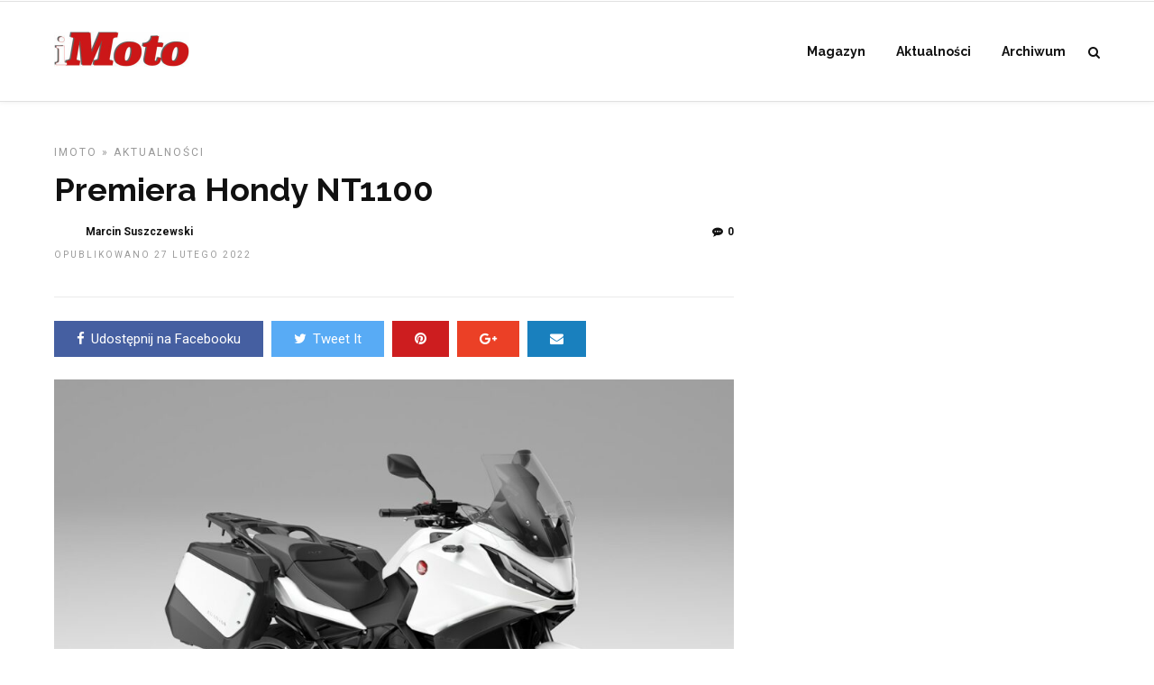

--- FILE ---
content_type: text/html; charset=UTF-8
request_url: https://imoto.warszawa.pl/premiera-hondy-nt1100/
body_size: 16951
content:
<!DOCTYPE html>
<html lang="pl-PL" >
<head>

<link rel="profile" href="http://gmpg.org/xfn/11" />
<link rel="pingback" href="https://imoto.warszawa.pl/xmlrpc.php" />

			<link rel="shortcut icon" href="https://imotocykl.warszawa.pl/wp-content/uploads/2022/02/oie_transparent-21-e1645744084701.png" />
 

<title>Premiera Hondy NT1100 &#8211; iMoto</title>
<meta name='robots' content='max-image-preview:large' />
<meta name="dlm-version" content="5.1.6"><link rel='dns-prefetch' href='//fonts.googleapis.com' />
<link rel="alternate" type="application/rss+xml" title="iMoto &raquo; Kanał z wpisami" href="https://imoto.warszawa.pl/feed/" />
<link rel="alternate" type="application/rss+xml" title="iMoto &raquo; Kanał z komentarzami" href="https://imoto.warszawa.pl/comments/feed/" />
<meta charset="UTF-8" /><meta name="viewport" content="width=device-width, initial-scale=1, maximum-scale=1" /><meta name="format-detection" content="telephone=no"><meta property="og:type" content="article" /><meta property="og:image" content="https://imoto.warszawa.pl/wp-content/uploads/2022/02/348156_2022_HONDA_NT1100-960x640.jpg"/><meta property="og:title" content="Premiera Hondy NT1100"/><meta property="og:url" content="https://imoto.warszawa.pl/premiera-hondy-nt1100/"/><meta property="og:description" content=""/><link rel="alternate" title="oEmbed (JSON)" type="application/json+oembed" href="https://imoto.warszawa.pl/wp-json/oembed/1.0/embed?url=https%3A%2F%2Fimoto.warszawa.pl%2Fpremiera-hondy-nt1100%2F" />
<link rel="alternate" title="oEmbed (XML)" type="text/xml+oembed" href="https://imoto.warszawa.pl/wp-json/oembed/1.0/embed?url=https%3A%2F%2Fimoto.warszawa.pl%2Fpremiera-hondy-nt1100%2F&#038;format=xml" />
<style id='wp-img-auto-sizes-contain-inline-css' type='text/css'>
img:is([sizes=auto i],[sizes^="auto," i]){contain-intrinsic-size:3000px 1500px}
/*# sourceURL=wp-img-auto-sizes-contain-inline-css */
</style>
<style id='wp-emoji-styles-inline-css' type='text/css'>

	img.wp-smiley, img.emoji {
		display: inline !important;
		border: none !important;
		box-shadow: none !important;
		height: 1em !important;
		width: 1em !important;
		margin: 0 0.07em !important;
		vertical-align: -0.1em !important;
		background: none !important;
		padding: 0 !important;
	}
/*# sourceURL=wp-emoji-styles-inline-css */
</style>
<style id='wp-block-library-inline-css' type='text/css'>
:root{--wp-block-synced-color:#7a00df;--wp-block-synced-color--rgb:122,0,223;--wp-bound-block-color:var(--wp-block-synced-color);--wp-editor-canvas-background:#ddd;--wp-admin-theme-color:#007cba;--wp-admin-theme-color--rgb:0,124,186;--wp-admin-theme-color-darker-10:#006ba1;--wp-admin-theme-color-darker-10--rgb:0,107,160.5;--wp-admin-theme-color-darker-20:#005a87;--wp-admin-theme-color-darker-20--rgb:0,90,135;--wp-admin-border-width-focus:2px}@media (min-resolution:192dpi){:root{--wp-admin-border-width-focus:1.5px}}.wp-element-button{cursor:pointer}:root .has-very-light-gray-background-color{background-color:#eee}:root .has-very-dark-gray-background-color{background-color:#313131}:root .has-very-light-gray-color{color:#eee}:root .has-very-dark-gray-color{color:#313131}:root .has-vivid-green-cyan-to-vivid-cyan-blue-gradient-background{background:linear-gradient(135deg,#00d084,#0693e3)}:root .has-purple-crush-gradient-background{background:linear-gradient(135deg,#34e2e4,#4721fb 50%,#ab1dfe)}:root .has-hazy-dawn-gradient-background{background:linear-gradient(135deg,#faaca8,#dad0ec)}:root .has-subdued-olive-gradient-background{background:linear-gradient(135deg,#fafae1,#67a671)}:root .has-atomic-cream-gradient-background{background:linear-gradient(135deg,#fdd79a,#004a59)}:root .has-nightshade-gradient-background{background:linear-gradient(135deg,#330968,#31cdcf)}:root .has-midnight-gradient-background{background:linear-gradient(135deg,#020381,#2874fc)}:root{--wp--preset--font-size--normal:16px;--wp--preset--font-size--huge:42px}.has-regular-font-size{font-size:1em}.has-larger-font-size{font-size:2.625em}.has-normal-font-size{font-size:var(--wp--preset--font-size--normal)}.has-huge-font-size{font-size:var(--wp--preset--font-size--huge)}.has-text-align-center{text-align:center}.has-text-align-left{text-align:left}.has-text-align-right{text-align:right}.has-fit-text{white-space:nowrap!important}#end-resizable-editor-section{display:none}.aligncenter{clear:both}.items-justified-left{justify-content:flex-start}.items-justified-center{justify-content:center}.items-justified-right{justify-content:flex-end}.items-justified-space-between{justify-content:space-between}.screen-reader-text{border:0;clip-path:inset(50%);height:1px;margin:-1px;overflow:hidden;padding:0;position:absolute;width:1px;word-wrap:normal!important}.screen-reader-text:focus{background-color:#ddd;clip-path:none;color:#444;display:block;font-size:1em;height:auto;left:5px;line-height:normal;padding:15px 23px 14px;text-decoration:none;top:5px;width:auto;z-index:100000}html :where(.has-border-color){border-style:solid}html :where([style*=border-top-color]){border-top-style:solid}html :where([style*=border-right-color]){border-right-style:solid}html :where([style*=border-bottom-color]){border-bottom-style:solid}html :where([style*=border-left-color]){border-left-style:solid}html :where([style*=border-width]){border-style:solid}html :where([style*=border-top-width]){border-top-style:solid}html :where([style*=border-right-width]){border-right-style:solid}html :where([style*=border-bottom-width]){border-bottom-style:solid}html :where([style*=border-left-width]){border-left-style:solid}html :where(img[class*=wp-image-]){height:auto;max-width:100%}:where(figure){margin:0 0 1em}html :where(.is-position-sticky){--wp-admin--admin-bar--position-offset:var(--wp-admin--admin-bar--height,0px)}@media screen and (max-width:600px){html :where(.is-position-sticky){--wp-admin--admin-bar--position-offset:0px}}

/*# sourceURL=wp-block-library-inline-css */
</style><style id='wp-block-media-text-inline-css' type='text/css'>
.wp-block-media-text{box-sizing:border-box;
  /*!rtl:begin:ignore*/direction:ltr;
  /*!rtl:end:ignore*/display:grid;grid-template-columns:50% 1fr;grid-template-rows:auto}.wp-block-media-text.has-media-on-the-right{grid-template-columns:1fr 50%}.wp-block-media-text.is-vertically-aligned-top>.wp-block-media-text__content,.wp-block-media-text.is-vertically-aligned-top>.wp-block-media-text__media{align-self:start}.wp-block-media-text.is-vertically-aligned-center>.wp-block-media-text__content,.wp-block-media-text.is-vertically-aligned-center>.wp-block-media-text__media,.wp-block-media-text>.wp-block-media-text__content,.wp-block-media-text>.wp-block-media-text__media{align-self:center}.wp-block-media-text.is-vertically-aligned-bottom>.wp-block-media-text__content,.wp-block-media-text.is-vertically-aligned-bottom>.wp-block-media-text__media{align-self:end}.wp-block-media-text>.wp-block-media-text__media{
  /*!rtl:begin:ignore*/grid-column:1;grid-row:1;
  /*!rtl:end:ignore*/margin:0}.wp-block-media-text>.wp-block-media-text__content{direction:ltr;
  /*!rtl:begin:ignore*/grid-column:2;grid-row:1;
  /*!rtl:end:ignore*/padding:0 8%;word-break:break-word}.wp-block-media-text.has-media-on-the-right>.wp-block-media-text__media{
  /*!rtl:begin:ignore*/grid-column:2;grid-row:1
  /*!rtl:end:ignore*/}.wp-block-media-text.has-media-on-the-right>.wp-block-media-text__content{
  /*!rtl:begin:ignore*/grid-column:1;grid-row:1
  /*!rtl:end:ignore*/}.wp-block-media-text__media a{display:block}.wp-block-media-text__media img,.wp-block-media-text__media video{height:auto;max-width:unset;vertical-align:middle;width:100%}.wp-block-media-text.is-image-fill>.wp-block-media-text__media{background-size:cover;height:100%;min-height:250px}.wp-block-media-text.is-image-fill>.wp-block-media-text__media>a{display:block;height:100%}.wp-block-media-text.is-image-fill>.wp-block-media-text__media img{height:1px;margin:-1px;overflow:hidden;padding:0;position:absolute;width:1px;clip:rect(0,0,0,0);border:0}.wp-block-media-text.is-image-fill-element>.wp-block-media-text__media{height:100%;min-height:250px}.wp-block-media-text.is-image-fill-element>.wp-block-media-text__media>a{display:block;height:100%}.wp-block-media-text.is-image-fill-element>.wp-block-media-text__media img{height:100%;object-fit:cover;width:100%}@media (max-width:600px){.wp-block-media-text.is-stacked-on-mobile{grid-template-columns:100%!important}.wp-block-media-text.is-stacked-on-mobile>.wp-block-media-text__media{grid-column:1;grid-row:1}.wp-block-media-text.is-stacked-on-mobile>.wp-block-media-text__content{grid-column:1;grid-row:2}}
/*# sourceURL=https://imoto.warszawa.pl/wp-includes/blocks/media-text/style.min.css */
</style>
<style id='wp-block-paragraph-inline-css' type='text/css'>
.is-small-text{font-size:.875em}.is-regular-text{font-size:1em}.is-large-text{font-size:2.25em}.is-larger-text{font-size:3em}.has-drop-cap:not(:focus):first-letter{float:left;font-size:8.4em;font-style:normal;font-weight:100;line-height:.68;margin:.05em .1em 0 0;text-transform:uppercase}body.rtl .has-drop-cap:not(:focus):first-letter{float:none;margin-left:.1em}p.has-drop-cap.has-background{overflow:hidden}:root :where(p.has-background){padding:1.25em 2.375em}:where(p.has-text-color:not(.has-link-color)) a{color:inherit}p.has-text-align-left[style*="writing-mode:vertical-lr"],p.has-text-align-right[style*="writing-mode:vertical-rl"]{rotate:180deg}
/*# sourceURL=https://imoto.warszawa.pl/wp-includes/blocks/paragraph/style.min.css */
</style>
<style id='global-styles-inline-css' type='text/css'>
:root{--wp--preset--aspect-ratio--square: 1;--wp--preset--aspect-ratio--4-3: 4/3;--wp--preset--aspect-ratio--3-4: 3/4;--wp--preset--aspect-ratio--3-2: 3/2;--wp--preset--aspect-ratio--2-3: 2/3;--wp--preset--aspect-ratio--16-9: 16/9;--wp--preset--aspect-ratio--9-16: 9/16;--wp--preset--color--black: #000000;--wp--preset--color--cyan-bluish-gray: #abb8c3;--wp--preset--color--white: #ffffff;--wp--preset--color--pale-pink: #f78da7;--wp--preset--color--vivid-red: #cf2e2e;--wp--preset--color--luminous-vivid-orange: #ff6900;--wp--preset--color--luminous-vivid-amber: #fcb900;--wp--preset--color--light-green-cyan: #7bdcb5;--wp--preset--color--vivid-green-cyan: #00d084;--wp--preset--color--pale-cyan-blue: #8ed1fc;--wp--preset--color--vivid-cyan-blue: #0693e3;--wp--preset--color--vivid-purple: #9b51e0;--wp--preset--gradient--vivid-cyan-blue-to-vivid-purple: linear-gradient(135deg,rgb(6,147,227) 0%,rgb(155,81,224) 100%);--wp--preset--gradient--light-green-cyan-to-vivid-green-cyan: linear-gradient(135deg,rgb(122,220,180) 0%,rgb(0,208,130) 100%);--wp--preset--gradient--luminous-vivid-amber-to-luminous-vivid-orange: linear-gradient(135deg,rgb(252,185,0) 0%,rgb(255,105,0) 100%);--wp--preset--gradient--luminous-vivid-orange-to-vivid-red: linear-gradient(135deg,rgb(255,105,0) 0%,rgb(207,46,46) 100%);--wp--preset--gradient--very-light-gray-to-cyan-bluish-gray: linear-gradient(135deg,rgb(238,238,238) 0%,rgb(169,184,195) 100%);--wp--preset--gradient--cool-to-warm-spectrum: linear-gradient(135deg,rgb(74,234,220) 0%,rgb(151,120,209) 20%,rgb(207,42,186) 40%,rgb(238,44,130) 60%,rgb(251,105,98) 80%,rgb(254,248,76) 100%);--wp--preset--gradient--blush-light-purple: linear-gradient(135deg,rgb(255,206,236) 0%,rgb(152,150,240) 100%);--wp--preset--gradient--blush-bordeaux: linear-gradient(135deg,rgb(254,205,165) 0%,rgb(254,45,45) 50%,rgb(107,0,62) 100%);--wp--preset--gradient--luminous-dusk: linear-gradient(135deg,rgb(255,203,112) 0%,rgb(199,81,192) 50%,rgb(65,88,208) 100%);--wp--preset--gradient--pale-ocean: linear-gradient(135deg,rgb(255,245,203) 0%,rgb(182,227,212) 50%,rgb(51,167,181) 100%);--wp--preset--gradient--electric-grass: linear-gradient(135deg,rgb(202,248,128) 0%,rgb(113,206,126) 100%);--wp--preset--gradient--midnight: linear-gradient(135deg,rgb(2,3,129) 0%,rgb(40,116,252) 100%);--wp--preset--font-size--small: 13px;--wp--preset--font-size--medium: 20px;--wp--preset--font-size--large: 36px;--wp--preset--font-size--x-large: 42px;--wp--preset--spacing--20: 0.44rem;--wp--preset--spacing--30: 0.67rem;--wp--preset--spacing--40: 1rem;--wp--preset--spacing--50: 1.5rem;--wp--preset--spacing--60: 2.25rem;--wp--preset--spacing--70: 3.38rem;--wp--preset--spacing--80: 5.06rem;--wp--preset--shadow--natural: 6px 6px 9px rgba(0, 0, 0, 0.2);--wp--preset--shadow--deep: 12px 12px 50px rgba(0, 0, 0, 0.4);--wp--preset--shadow--sharp: 6px 6px 0px rgba(0, 0, 0, 0.2);--wp--preset--shadow--outlined: 6px 6px 0px -3px rgb(255, 255, 255), 6px 6px rgb(0, 0, 0);--wp--preset--shadow--crisp: 6px 6px 0px rgb(0, 0, 0);}:where(.is-layout-flex){gap: 0.5em;}:where(.is-layout-grid){gap: 0.5em;}body .is-layout-flex{display: flex;}.is-layout-flex{flex-wrap: wrap;align-items: center;}.is-layout-flex > :is(*, div){margin: 0;}body .is-layout-grid{display: grid;}.is-layout-grid > :is(*, div){margin: 0;}:where(.wp-block-columns.is-layout-flex){gap: 2em;}:where(.wp-block-columns.is-layout-grid){gap: 2em;}:where(.wp-block-post-template.is-layout-flex){gap: 1.25em;}:where(.wp-block-post-template.is-layout-grid){gap: 1.25em;}.has-black-color{color: var(--wp--preset--color--black) !important;}.has-cyan-bluish-gray-color{color: var(--wp--preset--color--cyan-bluish-gray) !important;}.has-white-color{color: var(--wp--preset--color--white) !important;}.has-pale-pink-color{color: var(--wp--preset--color--pale-pink) !important;}.has-vivid-red-color{color: var(--wp--preset--color--vivid-red) !important;}.has-luminous-vivid-orange-color{color: var(--wp--preset--color--luminous-vivid-orange) !important;}.has-luminous-vivid-amber-color{color: var(--wp--preset--color--luminous-vivid-amber) !important;}.has-light-green-cyan-color{color: var(--wp--preset--color--light-green-cyan) !important;}.has-vivid-green-cyan-color{color: var(--wp--preset--color--vivid-green-cyan) !important;}.has-pale-cyan-blue-color{color: var(--wp--preset--color--pale-cyan-blue) !important;}.has-vivid-cyan-blue-color{color: var(--wp--preset--color--vivid-cyan-blue) !important;}.has-vivid-purple-color{color: var(--wp--preset--color--vivid-purple) !important;}.has-black-background-color{background-color: var(--wp--preset--color--black) !important;}.has-cyan-bluish-gray-background-color{background-color: var(--wp--preset--color--cyan-bluish-gray) !important;}.has-white-background-color{background-color: var(--wp--preset--color--white) !important;}.has-pale-pink-background-color{background-color: var(--wp--preset--color--pale-pink) !important;}.has-vivid-red-background-color{background-color: var(--wp--preset--color--vivid-red) !important;}.has-luminous-vivid-orange-background-color{background-color: var(--wp--preset--color--luminous-vivid-orange) !important;}.has-luminous-vivid-amber-background-color{background-color: var(--wp--preset--color--luminous-vivid-amber) !important;}.has-light-green-cyan-background-color{background-color: var(--wp--preset--color--light-green-cyan) !important;}.has-vivid-green-cyan-background-color{background-color: var(--wp--preset--color--vivid-green-cyan) !important;}.has-pale-cyan-blue-background-color{background-color: var(--wp--preset--color--pale-cyan-blue) !important;}.has-vivid-cyan-blue-background-color{background-color: var(--wp--preset--color--vivid-cyan-blue) !important;}.has-vivid-purple-background-color{background-color: var(--wp--preset--color--vivid-purple) !important;}.has-black-border-color{border-color: var(--wp--preset--color--black) !important;}.has-cyan-bluish-gray-border-color{border-color: var(--wp--preset--color--cyan-bluish-gray) !important;}.has-white-border-color{border-color: var(--wp--preset--color--white) !important;}.has-pale-pink-border-color{border-color: var(--wp--preset--color--pale-pink) !important;}.has-vivid-red-border-color{border-color: var(--wp--preset--color--vivid-red) !important;}.has-luminous-vivid-orange-border-color{border-color: var(--wp--preset--color--luminous-vivid-orange) !important;}.has-luminous-vivid-amber-border-color{border-color: var(--wp--preset--color--luminous-vivid-amber) !important;}.has-light-green-cyan-border-color{border-color: var(--wp--preset--color--light-green-cyan) !important;}.has-vivid-green-cyan-border-color{border-color: var(--wp--preset--color--vivid-green-cyan) !important;}.has-pale-cyan-blue-border-color{border-color: var(--wp--preset--color--pale-cyan-blue) !important;}.has-vivid-cyan-blue-border-color{border-color: var(--wp--preset--color--vivid-cyan-blue) !important;}.has-vivid-purple-border-color{border-color: var(--wp--preset--color--vivid-purple) !important;}.has-vivid-cyan-blue-to-vivid-purple-gradient-background{background: var(--wp--preset--gradient--vivid-cyan-blue-to-vivid-purple) !important;}.has-light-green-cyan-to-vivid-green-cyan-gradient-background{background: var(--wp--preset--gradient--light-green-cyan-to-vivid-green-cyan) !important;}.has-luminous-vivid-amber-to-luminous-vivid-orange-gradient-background{background: var(--wp--preset--gradient--luminous-vivid-amber-to-luminous-vivid-orange) !important;}.has-luminous-vivid-orange-to-vivid-red-gradient-background{background: var(--wp--preset--gradient--luminous-vivid-orange-to-vivid-red) !important;}.has-very-light-gray-to-cyan-bluish-gray-gradient-background{background: var(--wp--preset--gradient--very-light-gray-to-cyan-bluish-gray) !important;}.has-cool-to-warm-spectrum-gradient-background{background: var(--wp--preset--gradient--cool-to-warm-spectrum) !important;}.has-blush-light-purple-gradient-background{background: var(--wp--preset--gradient--blush-light-purple) !important;}.has-blush-bordeaux-gradient-background{background: var(--wp--preset--gradient--blush-bordeaux) !important;}.has-luminous-dusk-gradient-background{background: var(--wp--preset--gradient--luminous-dusk) !important;}.has-pale-ocean-gradient-background{background: var(--wp--preset--gradient--pale-ocean) !important;}.has-electric-grass-gradient-background{background: var(--wp--preset--gradient--electric-grass) !important;}.has-midnight-gradient-background{background: var(--wp--preset--gradient--midnight) !important;}.has-small-font-size{font-size: var(--wp--preset--font-size--small) !important;}.has-medium-font-size{font-size: var(--wp--preset--font-size--medium) !important;}.has-large-font-size{font-size: var(--wp--preset--font-size--large) !important;}.has-x-large-font-size{font-size: var(--wp--preset--font-size--x-large) !important;}
/*# sourceURL=global-styles-inline-css */
</style>

<style id='classic-theme-styles-inline-css' type='text/css'>
/*! This file is auto-generated */
.wp-block-button__link{color:#fff;background-color:#32373c;border-radius:9999px;box-shadow:none;text-decoration:none;padding:calc(.667em + 2px) calc(1.333em + 2px);font-size:1.125em}.wp-block-file__button{background:#32373c;color:#fff;text-decoration:none}
/*# sourceURL=/wp-includes/css/classic-themes.min.css */
</style>
<link rel='stylesheet' id='advanced-page-visit-counter-css' href='https://imoto.warszawa.pl/wp-content/plugins/advanced-page-visit-counter/public/css/advanced-page-visit-counter-public.css' type='text/css' media='all' />
<link rel='stylesheet' id='iauto_ads_top-css' href='https://imoto.warszawa.pl/wp-content/plugins/iauto-kalendarum/css/iauto_ads_top.css' type='text/css' media='all' />
<link rel='stylesheet' id='grandnews-reset-css-css' href='https://imoto.warszawa.pl/wp-content/themes/grandnews/css/reset.css' type='text/css' media='all' />
<link rel='stylesheet' id='grandnews-wordpress-css-css' href='https://imoto.warszawa.pl/wp-content/themes/grandnews/css/wordpress.css' type='text/css' media='all' />
<link rel='stylesheet' id='grandnews-animation-css' href='https://imoto.warszawa.pl/wp-content/themes/grandnews/css/animation.css' type='text/css' media='all' />
<link rel='stylesheet' id='ilightbox-css' href='https://imoto.warszawa.pl/wp-content/themes/grandnews/css/ilightbox/ilightbox.css' type='text/css' media='all' />
<link rel='stylesheet' id='jquery-ui-css' href='https://imoto.warszawa.pl/wp-content/themes/grandnews/css/jqueryui/custom.css' type='text/css' media='all' />
<link rel='stylesheet' id='flexslider-css' href='https://imoto.warszawa.pl/wp-content/themes/grandnews/js/flexslider/flexslider.css' type='text/css' media='all' />
<link rel='stylesheet' id='tooltipster-css' href='https://imoto.warszawa.pl/wp-content/themes/grandnews/css/tooltipster.css' type='text/css' media='all' />
<link rel='stylesheet' id='grandnews-screen-css-css' href='https://imoto.warszawa.pl/wp-content/themes/grandnews/css/screen.css' type='text/css' media='all' />
<link rel='stylesheet' id='grandnews-custom-menu-css-css' href='https://imoto.warszawa.pl/wp-content/themes/grandnews/css/menu/left-align.css' type='text/css' media='all' />
<link rel='stylesheet' id='fontawesome-css' href='https://imoto.warszawa.pl/wp-content/themes/grandnews/css/font-awesome.min.css' type='text/css' media='all' />
<link rel='stylesheet' id='grandnews-childtheme-css-css' href='https://imoto.warszawa.pl/wp-content/themes/grandnews-child/style.css' type='text/css' media='all' />
<link rel='stylesheet' id='kirki_google_fonts-css' href='https://fonts.googleapis.com/css?family=Roboto%3A700%2C700%2C400%2C700%2C100%2C100italic%2C300%2C300italic%2Cregular%2Citalic%2C500%2C500italic%2C700%2C700italic%2C900%2C900italic%7CRaleway%3A700%2C700%2C400%2C700%2C100%2C100italic%2C200%2C200italic%2C300%2C300italic%2Cregular%2Citalic%2C500%2C500italic%2C600%2C600italic%2C700%2C700italic%2C800%2C800italic%2C900%2C900italic&#038;subset' type='text/css' media='all' />
<link rel='stylesheet' id='kirki-styles-global-css' href='https://imoto.warszawa.pl/wp-content/themes/grandnews/modules/kirki/assets/css/kirki-styles.css' type='text/css' media='all' />
<style id='kirki-styles-global-inline-css' type='text/css'>
body, input[type=text], input[type=email], input[type=url], input[type=password], textarea, input[type=tel]{font-family:Roboto, Helvetica, Arial, sans-serif;}body{font-size:15px;}h1, h2, h3, h4, h5, h6, h7, blockquote{font-family:Roboto, Helvetica, Arial, sans-serif;}h1, h2, h3, h4, h5, h6, h7{font-weight:900;}h1{font-size:34px;}h2{font-size:30px;}h3{font-size:26px;}h4{font-size:22px;}h5{font-size:18px;}h6{font-size:16px;}.header_cart_wrapper .cart_count, .post_img .post_icon_circle, .ppb_blog_half_content_slider .slides li .slider_image .post_icon_circle, #post_info_bar #post_indicator, .post_circle_thumb .post_number, .post_category_tag a, .post_category_tag span, .newsticker_label, .sk-cube-grid .sk-cube, .ppb_blog_video .one.div_wrapper .post_icon_circle, .ppb_blog_random .one_fifth_bg .content_link, .Grand_News_Category ul li .category_count, .ppb_blog_grid_with_posts .one_third.last .post_img .now_playing{background:#ff3c36;}.read_next_wrapper:before, .read_next_wrapper .post_content .read_next_label, .social_share_counter_number{color:#ff3c36;}ul.post_filter li a.selected{border-color:#ff3c36;}body, #gallery_lightbox h2, .slider_wrapper .gallery_image_caption h2, .post_info a{color:#343231;}::selection{background-color:#343231;}a{color:#ff3c36;}a:hover, a:active{color:#ff6d68;}h1, h2, h3, h4, h5, pre, code, tt, blockquote, .post_header h5 a, .post_header h2 a, .post_header h3 a, .post_header.grid h6 a, .post_header.fullwidth h4 a, .post_header h5 a, .newsticker li a, blockquote, .site_loading_logo_item i, .subscribe_tagline, .post_info_author a, #post_info_bar #post_info_share, #post_info_bar #post_info_comment, .readmore, .post_info_comment a, .post_info_comment, .post_info_view, .woocommerce .woocommerce-ordering select, .woocommerce #page_content_wrapper a.button, .woocommerce.columns-4 ul.products li.product a.add_to_cart_button, .woocommerce.columns-4 ul.products li.product a.add_to_cart_button:hover, .ui-accordion .ui-accordion-header a, .tabs .ui-state-active a, body.woocommerce div.product .woocommerce-tabs ul.tabs li.active a, body.woocommerce-page div.product .woocommerce-tabs ul.tabs li.active a, body.woocommerce #content div.product .woocommerce-tabs ul.tabs li.active a, body.woocommerce-page #content div.product .woocommerce-tabs ul.tabs li.active a, .woocommerce div.product .woocommerce-tabs ul.tabs li a, .post_pagination a, .post_pagination a:hover, .post_pagination a:active, .post_related strong a, .pagination a, ul.post_filter li a, .read_next_wrapper .post_content .next_post_title h3 a, .author_social li a{color:#111111;}#social_share_wrapper, hr, #social_share_wrapper, .post.type-post, .comment .right, .widget_tag_cloud div a, .meta-tags a, .tag_cloud a, #footer, #post_more_wrapper, #page_content_wrapper .inner .sidebar_wrapper ul.sidebar_widget li.widget_nav_menu ul.menu li.current-menu-item a, .page_content_wrapper .inner .sidebar_wrapper ul.sidebar_widget li.widget_nav_menu ul.menu li.current-menu-item a, #autocomplete, #nav_wrapper, #page_content_wrapper .sidebar .content .sidebar_widget li h2.widgettitle:before, .top_bar.scroll, .read_next_wrapper, #menu_wrapper .nav ul li.catmenu > .catmenu_wrapper, #menu_wrapper div .nav li.catmenu > .catmenu_wrapper, , .woocommerce ul.products li.product, .woocommerce-page ul.products li.product, .woocommerce ul.products li.product .price, .woocommerce-page ul.products li.product .price, #page_content_wrapper .inner .sidebar_content, #page_content_wrapper .inner .sidebar_content.left_sidebar, .ajax_close, .ajax_next, .ajax_prev, .portfolio_next, .portfolio_prev, .portfolio_next_prev_wrapper.video .portfolio_prev, .portfolio_next_prev_wrapper.video .portfolio_next, .separated, .blog_next_prev_wrapper, #post_more_wrapper h5, #ajax_portfolio_wrapper.hidding, #ajax_portfolio_wrapper.visible, .tabs.vertical .ui-tabs-panel, .woocommerce div.product .woocommerce-tabs ul.tabs li, .woocommerce #content div.product .woocommerce-tabs ul.tabs li, .woocommerce-page div.product .woocommerce-tabs ul.tabs li, .woocommerce-page #content div.product .woocommerce-tabs ul.tabs li, .woocommerce div.product .woocommerce-tabs .panel, .woocommerce-page div.product .woocommerce-tabs .panel, .woocommerce #content div.product .woocommerce-tabs .panel, .woocommerce-page #content div.product .woocommerce-tabs .panel, .woocommerce table.shop_table, .woocommerce-page table.shop_table, table tr td, .woocommerce .cart-collaterals .cart_totals, .woocommerce-page .cart-collaterals .cart_totals, .woocommerce .cart-collaterals .shipping_calculator, .woocommerce-page .cart-collaterals .shipping_calculator, .woocommerce .cart-collaterals .cart_totals tr td, .woocommerce .cart-collaterals .cart_totals tr th, .woocommerce-page .cart-collaterals .cart_totals tr td, .woocommerce-page .cart-collaterals .cart_totals tr th, table tr th, .woocommerce #payment, .woocommerce-page #payment, .woocommerce #payment ul.payment_methods li, .woocommerce-page #payment ul.payment_methods li, .woocommerce #payment div.form-row, .woocommerce-page #payment div.form-row, .ui-tabs li:first-child, .ui-tabs .ui-tabs-nav li, .ui-tabs.vertical .ui-tabs-nav li, .ui-tabs.vertical.right .ui-tabs-nav li.ui-state-active, .ui-tabs.vertical .ui-tabs-nav li:last-child, #page_content_wrapper .inner .sidebar_wrapper ul.sidebar_widget li.widget_nav_menu ul.menu li.current-menu-item a, .page_content_wrapper .inner .sidebar_wrapper ul.sidebar_widget li.widget_nav_menu ul.menu li.current-menu-item a, .pricing_wrapper, .pricing_wrapper li, .ui-accordion .ui-accordion-header, .ui-accordion .ui-accordion-content, #page_content_wrapper .sidebar .content .sidebar_widget li h2.widgettitle:before, h2.widgettitle:before, #autocomplete, .ppb_blog_minimal .one_third_bg, #page_content_wrapper .sidebar .content .sidebar_widget li h2.widgettitle, h2.widgettitle, h5.event_title, .tabs .ui-tabs-panel, .ui-tabs .ui-tabs-nav li, .ui-tabs li:first-child, .ui-tabs.vertical .ui-tabs-nav li:last-child, .woocommerce .woocommerce-ordering select, .woocommerce div.product .woocommerce-tabs ul.tabs li.active, .woocommerce-page div.product .woocommerce-tabs ul.tabs li.active, .woocommerce #content div.product .woocommerce-tabs ul.tabs li.active, .woocommerce-page #content div.product .woocommerce-tabs ul.tabs li.active, .woocommerce-page table.cart th, table.shop_table thead tr th, #page_caption, #nav_wrapper, .header_style_wrapper .top_bar{border-color:#e1e1e1;}input[type=text], input[type=password], input[type=email], input[type=url], textarea, input[type=tel]{background-color:#ffffff;color:#111111;border-color:#e1e1e1;}input[type=text]:focus, input[type=password]:focus, input[type=email]:focus, input[type=url]:focus, textarea:focus, input[type=tel]:focus{border-color:#000000;}input[type=submit], input[type=button], a.button, .button, .woocommerce .page_slider a.button, a.button.fullwidth, .woocommerce-page div.product form.cart .button, .woocommerce #respond input#submit.alt, .woocommerce a.button.alt, .woocommerce button.button.alt, .woocommerce input.button.alt{font-family:Roboto, Helvetica, Arial, sans-serif;}input[type=submit], input[type=button], a.button, .button, .woocommerce .footer_bar .button, .woocommerce .footer_bar .button:hover, .woocommerce-page div.product form.cart .button, .woocommerce #respond input#submit.alt, .woocommerce a.button.alt, .woocommerce button.button.alt, .woocommerce input.button.alt{background-color:#ff3c36;color:#ffffff;border-color:#ff3c36;}.frame_top, .frame_bottom, .frame_left, .frame_right{background:#222222;}#menu_wrapper .nav ul li a, #menu_wrapper div .nav li > a{font-family:Raleway, Helvetica, Arial, sans-serif;font-size:14px;letter-spacing:0px;text-transform:capitalize;}#menu_wrapper .nav ul li a, #menu_wrapper div .nav li > a, .mobile_main_nav li a, #sub_menu li a{font-weight:700;}#menu_wrapper .nav ul li a, #menu_wrapper div .nav li > a, .header_cart_wrapper a, #search_icon, #page_share{color:#111111;}#mobile_nav_icon{border-color:#111111;}#menu_wrapper .nav ul li a.hover, #menu_wrapper .nav ul li a:hover, #menu_wrapper div .nav li a.hover, #menu_wrapper div .nav li a:hover, #menu_wrapper div .nav > li.current-menu-item > a, #menu_wrapper div .nav > li.current-menu-parent > a, #menu_wrapper div .nav > li.current-menu-ancestor > a{color:#c00505;}#menu_wrapper div .nav > li.current-menu-item > a, #menu_wrapper div .nav > li.current-menu-parent > a, #menu_wrapper div .nav > li.current-menu-ancestor > a{color:#c00505;}.header_style_wrapper .top_bar, #nav_wrapper{border-color:#e1e1e1;}#nav_wrapper, body.left_align .top_bar{background-color:#ffffff;}#menu_wrapper .nav ul li ul li a, #menu_wrapper div .nav li ul li a, #menu_wrapper div .nav li.current-menu-parent ul li a{font-size:13px;font-weight:700;letter-spacing:0px;text-transform:none;color:#111111;}#menu_wrapper .nav ul li ul li a:hover, #menu_wrapper div .nav li ul li a:hover, #menu_wrapper div .nav li.current-menu-parent ul li a, #menu_wrapper div .nav li.current-menu-parent ul li a:hover, #menu_wrapper .nav ul li.megamenu ul li ul li a:hover, #menu_wrapper div .nav li.megamenu ul li ul li a:hover, #menu_wrapper .nav ul li.megamenu ul li ul li a:active, #menu_wrapper div .nav li.megamenu ul li ul li a:active{color:#222222;}#menu_wrapper .nav ul li ul li a:hover, #menu_wrapper div .nav li ul li a:hover, #menu_wrapper div .nav li.current-menu-parent ul li a:hover, #menu_wrapper .nav ul li.megamenu ul li ul li a:hover, #menu_wrapper div .nav li.megamenu ul li ul li a:hover, #menu_wrapper .nav ul li.megamenu ul li ul li a:active, #menu_wrapper div .nav li.megamenu ul li ul li a:active{background:#f2f2f2;}#menu_wrapper .nav ul li ul, #menu_wrapper div .nav li ul{background:#ffffff;}#menu_wrapper .nav ul li ul, #menu_wrapper div .nav li ul, #menu_wrapper .nav ul li ul li a, #menu_wrapper div .nav li ul li a, #menu_wrapper div .nav li.current-menu-parent ul li a{border-color:#e1e1e1;}#menu_wrapper div .nav li.megamenu ul li > a, #menu_wrapper div .nav li.megamenu ul li > a:hover, #menu_wrapper div .nav li.megamenu ul li > a:active{color:#222222;}#menu_wrapper div .nav li.megamenu ul li{border-color:#eeeeee;}.above_top_bar{background:#ffffff;}.above_top_bar .today_time, #top_menu li a, .above_top_bar .social_wrapper ul li a, .above_top_bar .social_wrapper ul li a:hover, .above_top_bar .social_wrapper ul li a:active{color:#0f0f0f;}.mobile_menu_wrapper{background-color:#ffffff;}.mobile_main_nav li a, #sub_menu li a{font-family:Raleway, Helvetica, Arial, sans-serif;font-size:14px;text-transform:none;letter-spacing:0px;}.mobile_main_nav li a, #sub_menu li a, .mobile_menu_wrapper .sidebar_wrapper a, .mobile_menu_wrapper .sidebar_wrapper, #close_mobile_menu i, .mobile_menu_wrapper .sidebar_wrapper h2.widgettitle{color:#444444;}#close_mobile_menu_button{background-color:#444444;}#page_caption, #page_caption h1 span{background-color:#f2f2f2;}#page_caption{padding-top:20px;padding-bottom:20px;}#page_caption h1{font-size:30px;}#page_caption h1, .post_caption h1{font-weight:900;text-transform:none;letter-spacing:0px;color:#222222;}#page_caption .page_title_wrapper, .page_title_wrapper{text-align:center;}#page_caption.hasbg{height:60vh;}.page_tagline{color:#999999;font-size:11px;font-weight:400;letter-spacing:2px;text-transform:uppercase;}#page_content_wrapper .sidebar .content .sidebar_widget li h2.widgettitle, h2.widgettitle, h5.widgettitle, .single_subtitle{font-family:Raleway, Helvetica, Arial, sans-serif;font-size:16px;font-weight:900;letter-spacing:0px;text-transform:uppercase;}#page_content_wrapper .inner .sidebar_wrapper .sidebar .content, .page_content_wrapper .inner .sidebar_wrapper .sidebar .content{color:#444444;}#page_content_wrapper .inner .sidebar_wrapper a, .page_content_wrapper .inner .sidebar_wrapper a{color:#111111;}#page_content_wrapper .inner .sidebar_wrapper a:hover, #page_content_wrapper .inner .sidebar_wrapper a:active, .page_content_wrapper .inner .sidebar_wrapper a:hover, .page_content_wrapper .inner .sidebar_wrapper a:active{color:#444444;}#page_content_wrapper .sidebar .content .sidebar_widget li h2.widgettitle, h2.widgettitle, h5.widgettitle{color:#ff3c36;}#footer_mailchimp_subscription{background-color:#f2f2f2;}.footer_bar{background-color:#000000;}#footer, #copyright{color:#e2e2e2;}#copyright a, #copyright a:active, #footer a, #footer a:active, #footer .sidebar_widget li h2.widgettitle{color:#ffffff;}#copyright a:hover, #footer a:hover, .social_wrapper ul li a:hover{color:#ffffff;}.footer_bar_wrapper, .footer_bar{border-color:#333333;}#footer .widget_tag_cloud div a{background:#333333;}.footer_bar_wrapper .social_wrapper ul li a{color:#ffffff;}#page_content_wrapper .inner .sidebar_content.full_width.blog_f, body.single-post #page_content_wrapper .inner .sidebar_content.full_width{width:100%;}.post_header:not(.single) h5, body.single-post .post_header_title h1, #post_featured_slider li .slider_image .slide_post h2, #autocomplete li strong, .post_related strong, #footer ul.sidebar_widget .posts.blog li a, #post_info_bar .post_info .post_info_title, .post_header h2, .newsticker li a, .ppb_blog_fullwidth_slider ul.slides li .slider_image .slider_post_title h2, #menu_wrapper div .nav li.catmenu2 > .catmenu_wrapper .one_third h6, .catmenu_wrapper .one_fifth h6, #autocomplete a h6, #page_content_wrapper .posts.blog li a, .page_content_wrapper .posts.blog li a, #menu_wrapper div .nav li.catmenu2 > .catmenu_wrapper a.post_title{font-family:Raleway, Helvetica, Arial, sans-serif;text-transform:none;font-weight:700;letter-spacing:0px;}
/*# sourceURL=kirki-styles-global-inline-css */
</style>
<link rel='stylesheet' id='grandnews-script-responsive-css-css' href='https://imoto.warszawa.pl/wp-content/themes/grandnews/css/grid.css' type='text/css' media='all' />
<link rel='stylesheet' id='grandnews-custom-menu-responsive-css-css' href='https://imoto.warszawa.pl/wp-content/themes/grandnews/css/menu/left-align-grid.css' type='text/css' media='all' />
<link rel='stylesheet' id='chld_thm_cfg_separate-css' href='https://imoto.warszawa.pl/wp-content/themes/grandnews-child/ctc-style.css' type='text/css' media='all' />
<link rel='stylesheet' id='grandnews-script-custom-css-css' href='https://imoto.warszawa.pl/wp-admin/admin-ajax.php?action=grandnews_custom_css' type='text/css' media='all' />
<script type="text/javascript" src="https://imoto.warszawa.pl/wp-includes/js/jquery/jquery.min.js" id="jquery-core-js"></script>
<script type="text/javascript" src="https://imoto.warszawa.pl/wp-includes/js/jquery/jquery-migrate.min.js" id="jquery-migrate-js"></script>
<script type="text/javascript" src="https://imoto.warszawa.pl/wp-content/plugins/advanced-page-visit-counter/public/js/advanced-page-visit-counter-public.js" id="advanced-page-visit-counter-js"></script>
<link rel="https://api.w.org/" href="https://imoto.warszawa.pl/wp-json/" /><link rel="alternate" title="JSON" type="application/json" href="https://imoto.warszawa.pl/wp-json/wp/v2/posts/11625" /><link rel="EditURI" type="application/rsd+xml" title="RSD" href="https://imoto.warszawa.pl/xmlrpc.php?rsd" />
<meta name="generator" content="WordPress 6.9" />
<link rel="canonical" href="https://imoto.warszawa.pl/premiera-hondy-nt1100/" />
<link rel='shortlink' href='https://imoto.warszawa.pl/?p=11625' />
</head>

<body class="wp-singular post-template-default single single-post postid-11625 single-format-standard wp-theme-grandnews wp-child-theme-grandnews-child left_align">

		<input type="hidden" id="pp_enable_right_click" name="pp_enable_right_click" value=""/>
	<input type="hidden" id="pp_enable_dragging" name="pp_enable_dragging" value="1"/>
	<input type="hidden" id="pp_image_path" name="pp_image_path" value="https://imoto.warszawa.pl/wp-content/themes/grandnews/images/"/>
	<input type="hidden" id="pp_homepage_url" name="pp_homepage_url" value="https://imoto.warszawa.pl/"/>
	<input type="hidden" id="pp_ajax_search" name="pp_ajax_search" value="1"/>
	<input type="hidden" id="pp_fixed_menu" name="pp_fixed_menu" value="1"/>
	<input type="hidden" id="tg_sidebar_sticky" name="tg_sidebar_sticky" value="1"/>
	<input type="hidden" id="pp_topbar" name="pp_topbar" value=""/>
	<input type="hidden" id="pp_page_title_img_blur" name="pp_page_title_img_blur" value="1"/>
	<input type="hidden" id="tg_blog_slider_layout" name="tg_blog_slider_layout" value=""/>
	<input type="hidden" id="pp_back" name="pp_back" value="Back"/>
	<input type="hidden" id="tg_lightbox_skin" name="tg_lightbox_skin" value="metro-black"/>
	<input type="hidden" id="tg_lightbox_thumbnails" name="tg_lightbox_thumbnails" value="horizontal"/>
	<input type="hidden" id="tg_lightbox_opacity" name="tg_lightbox_opacity" value="0.95"/>
	<input type="hidden" id="tg_enable_lazy" name="tg_enable_lazy" value="1"/>
	
		<input type="hidden" id="pp_footer_style" name="pp_footer_style" value="2"/>
	
	<!-- Begin mobile menu -->
	<a id="close_mobile_menu" href="javascript:;"></a>
	<div class="mobile_menu_wrapper">
		<a id="close_mobile_menu_button" href="javascript:;"><i class="fa fa-close"></i></a>
	
	    <div class="menu-menu-1-container"><ul id="mobile_main_menu" class="mobile_main_nav"><li id="menu-item-12556" class="menu-item menu-item-type-custom menu-item-object-custom menu-item-12556"><a href="https://www.pressreader.com/poland/imoto">Magazyn</a></li>
<li id="menu-item-11402" class="menu-item menu-item-type-post_type menu-item-object-page menu-item-11402"><a href="https://imoto.warszawa.pl/aktualnosci/">Aktualności</a></li>
<li id="menu-item-11050" class="menu-item menu-item-type-post_type menu-item-object-page menu-item-11050"><a href="https://imoto.warszawa.pl/archiwum/">Archiwum</a></li>
</ul></div>		
		<!-- Begin side menu sidebar -->
		<div class="page_content_wrapper">
			<div class="sidebar_wrapper">
		        <div class="sidebar">
		        
		        	<div class="content">
		        
		        		<ul class="sidebar_widget">
		        		<li id="tag_cloud-10" class="widget widget_tag_cloud"><h2 class="widgettitle"><span>Tagi</span></h2>
<div class="tagcloud"><a href="https://imoto.warszawa.pl/tag/125/" class="tag-cloud-link tag-link-2359 tag-link-position-1" style="font-size: 13px;">125</a>
<a href="https://imoto.warszawa.pl/tag/andrzej-westman-kasprzak/" class="tag-cloud-link tag-link-2086 tag-link-position-2" style="font-size: 13px;">Andrzej Westman Kasprzak</a>
<a href="https://imoto.warszawa.pl/tag/artur-zawodny/" class="tag-cloud-link tag-link-1555 tag-link-position-3" style="font-size: 13px;">ARTUR ZAWODNY</a>
<a href="https://imoto.warszawa.pl/tag/bmw/" class="tag-cloud-link tag-link-502 tag-link-position-4" style="font-size: 13px;">BMW</a>
<a href="https://imoto.warszawa.pl/tag/centrum-weterana/" class="tag-cloud-link tag-link-1413 tag-link-position-5" style="font-size: 13px;">Centrum Weterana</a>
<a href="https://imoto.warszawa.pl/tag/daleka-podroz/" class="tag-cloud-link tag-link-1448 tag-link-position-6" style="font-size: 13px;">daleka podróż</a>
<a href="https://imoto.warszawa.pl/tag/dluga-wycieczka/" class="tag-cloud-link tag-link-1454 tag-link-position-7" style="font-size: 13px;">długa wycieczka</a>
<a href="https://imoto.warszawa.pl/tag/erwin-gorczyca/" class="tag-cloud-link tag-link-1848 tag-link-position-8" style="font-size: 13px;">Erwin Gorczyca</a>
<a href="https://imoto.warszawa.pl/tag/harleydavidson/" class="tag-cloud-link tag-link-2326 tag-link-position-9" style="font-size: 13px;">harleydavidson</a>
<a href="https://imoto.warszawa.pl/tag/harley-mojk-kumpel/" class="tag-cloud-link tag-link-1445 tag-link-position-10" style="font-size: 13px;">harley mójk kumpel</a>
<a href="https://imoto.warszawa.pl/tag/harley-moj-kumpel/" class="tag-cloud-link tag-link-1566 tag-link-position-11" style="font-size: 13px;">Harley mój kumpel</a>
<a href="https://imoto.warszawa.pl/tag/honda/" class="tag-cloud-link tag-link-146 tag-link-position-12" style="font-size: 13px;">Honda</a>
<a href="https://imoto.warszawa.pl/tag/hold-poleglym-weteranom/" class="tag-cloud-link tag-link-1428 tag-link-position-13" style="font-size: 13px;">hołd poległym weteranom</a>
<a href="https://imoto.warszawa.pl/tag/hubert-pawlowski/" class="tag-cloud-link tag-link-1564 tag-link-position-14" style="font-size: 13px;">HUBERT PAWŁOWSKI</a>
<a href="https://imoto.warszawa.pl/tag/imotocykl/" class="tag-cloud-link tag-link-1391 tag-link-position-15" style="font-size: 13px;">iMotocykl</a>
<a href="https://imoto.warszawa.pl/tag/katarzyna-szymala/" class="tag-cloud-link tag-link-1854 tag-link-position-16" style="font-size: 13px;">Katarzyna Szymala</a>
<a href="https://imoto.warszawa.pl/tag/kawasaki/" class="tag-cloud-link tag-link-905 tag-link-position-17" style="font-size: 13px;">Kawasaki</a>
<a href="https://imoto.warszawa.pl/tag/kawasaki-gpz-900r/" class="tag-cloud-link tag-link-1534 tag-link-position-18" style="font-size: 13px;">Kawasaki GPz 900R</a>
<a href="https://imoto.warszawa.pl/tag/kawasaki-vulcan/" class="tag-cloud-link tag-link-1528 tag-link-position-19" style="font-size: 13px;">Kawasaki Vulcan</a>
<a href="https://imoto.warszawa.pl/tag/legenda-stara/" class="tag-cloud-link tag-link-2536 tag-link-position-20" style="font-size: 13px;">Legenda Stara</a>
<a href="https://imoto.warszawa.pl/tag/marek-harasimiuk/" class="tag-cloud-link tag-link-1558 tag-link-position-21" style="font-size: 13px;">MAREK HARASIMIUK</a>
<a href="https://imoto.warszawa.pl/tag/marek-michel/" class="tag-cloud-link tag-link-1639 tag-link-position-22" style="font-size: 13px;">Marek Michel</a>
<a href="https://imoto.warszawa.pl/tag/misje-wojskowe/" class="tag-cloud-link tag-link-1425 tag-link-position-23" style="font-size: 13px;">misje wojskowe</a>
<a href="https://imoto.warszawa.pl/tag/motocykle/" class="tag-cloud-link tag-link-1371 tag-link-position-24" style="font-size: 13px;">motocykle</a>
<a href="https://imoto.warszawa.pl/tag/motocykle-desantowe/" class="tag-cloud-link tag-link-1463 tag-link-position-25" style="font-size: 13px;">motocykle desantowe</a>
<a href="https://imoto.warszawa.pl/tag/motocykle-w-wojsku/" class="tag-cloud-link tag-link-1410 tag-link-position-26" style="font-size: 13px;">Motocykle w wojsku</a>
<a href="https://imoto.warszawa.pl/tag/motocyklistki/" class="tag-cloud-link tag-link-1383 tag-link-position-27" style="font-size: 13px;">motocyklistki</a>
<a href="https://imoto.warszawa.pl/tag/motocyklisci/" class="tag-cloud-link tag-link-1380 tag-link-position-28" style="font-size: 13px;">motocykliści</a>
<a href="https://imoto.warszawa.pl/tag/motocyklisci-motocykle-japonskie/" class="tag-cloud-link tag-link-1622 tag-link-position-29" style="font-size: 13px;">Motocykliści Motocykle japońskie</a>
<a href="https://imoto.warszawa.pl/tag/motocyklowy-rajd-weteranow/" class="tag-cloud-link tag-link-1416 tag-link-position-30" style="font-size: 13px;">Motocyklowy Rajd Weteranów</a>
<a href="https://imoto.warszawa.pl/tag/motorynki/" class="tag-cloud-link tag-link-1460 tag-link-position-31" style="font-size: 13px;">motorynki</a>
<a href="https://imoto.warszawa.pl/tag/piaggio-mp3/" class="tag-cloud-link tag-link-1839 tag-link-position-32" style="font-size: 13px;">Piaggio mp3</a>
<a href="https://imoto.warszawa.pl/tag/pressreader/" class="tag-cloud-link tag-link-2396 tag-link-position-33" style="font-size: 13px;">pressreader</a>
<a href="https://imoto.warszawa.pl/tag/promowane/" class="tag-cloud-link tag-link-2238 tag-link-position-34" style="font-size: 13px;">promowane</a>
<a href="https://imoto.warszawa.pl/tag/rajd-weteranow/" class="tag-cloud-link tag-link-1419 tag-link-position-35" style="font-size: 13px;">Rajd Weteranów</a>
<a href="https://imoto.warszawa.pl/tag/rajdy-motocyklowe/" class="tag-cloud-link tag-link-1466 tag-link-position-36" style="font-size: 13px;">rajdy motocyklowe</a>
<a href="https://imoto.warszawa.pl/tag/skutery/" class="tag-cloud-link tag-link-1476 tag-link-position-37" style="font-size: 13px;">Skutery</a>
<a href="https://imoto.warszawa.pl/tag/tomasz-szczerbicki/" class="tag-cloud-link tag-link-1549 tag-link-position-38" style="font-size: 13px;">TOMASZ SZCZERBICKI</a>
<a href="https://imoto.warszawa.pl/tag/weterani/" class="tag-cloud-link tag-link-1407 tag-link-position-39" style="font-size: 13px;">Weterani</a>
<a href="https://imoto.warszawa.pl/tag/wojciech-echilczuk/" class="tag-cloud-link tag-link-1552 tag-link-position-40" style="font-size: 13px;">WOJCIECH ECHILCZUK</a>
<a href="https://imoto.warszawa.pl/tag/wojsko/" class="tag-cloud-link tag-link-1422 tag-link-position-41" style="font-size: 13px;">Wojsko</a>
<a href="https://imoto.warszawa.pl/tag/wsk/" class="tag-cloud-link tag-link-1645 tag-link-position-42" style="font-size: 13px;">WSK</a>
<a href="https://imoto.warszawa.pl/tag/wsk-125/" class="tag-cloud-link tag-link-1657 tag-link-position-43" style="font-size: 13px;">WSK 125</a>
<a href="https://imoto.warszawa.pl/tag/yamaha/" class="tag-cloud-link tag-link-1176 tag-link-position-44" style="font-size: 13px;">Yamaha</a>
<a href="https://imoto.warszawa.pl/tag/zolnierze/" class="tag-cloud-link tag-link-1404 tag-link-position-45" style="font-size: 13px;">Żołnierze</a></div>
</li>
		        		</ul>
		        	
		        	</div>
		    
		        </div>
			</div>
		</div>
		<!-- End side menu sidebar -->
	</div>
	<!-- End mobile menu -->

	<!-- Begin template wrapper -->
	<div id="wrapper">
	
	
<div class="header_style_wrapper">



<div class="top_bar">
    
    <div class="standard_wrapper">
    
	    <!-- Begin logo -->
	    <div id="logo_wrapper">
	    
	    	    <div id="logo_normal" class="logo_container">
	        <div class="logo_align">
		        <a id="custom_logo" class="logo_wrapper default" href="https://imoto.warszawa.pl/">
		        			    		<img src="https://imoto.warszawa.pl/wp-content/uploads/2022/02/iM_logo_600piks-e1645734286277.jpg" alt="" width="150" height="39"/>
		    				        </a>
	        </div>
	    </div>
        <div style="display: inline-block; line-height: 1.3; text-align: left; margin-top: 16px; max-width: 50%;">
                    </div>
	    	    <!-- End logo -->
	    
	    
	    <div id="menu_wrapper">
	    
	    <!-- Begin right corner buttons -->
		<div id="logo_right_button">
		    <!-- div class="post_share_wrapper">
		    	<a id="page_share" href="javascript:;"><i class="fa fa-share-alt"></i></a>
		    </div -->
		    
		    		    
		    <!-- Begin search icon -->
		    <a href="javascript:;" id="search_icon"><i class="fa fa-search"></i></a>
		    <!-- End side menu -->
		
		    <!-- Begin search icon -->
		    <a href="javascript:;" id="mobile_nav_icon"></a>
		    <!-- End side menu -->
		    
		</div>
		<!-- End right corner buttons -->
	    
			      <div id="nav_wrapper">
	      	<div class="nav_wrapper_inner">
	      		<div id="menu_border_wrapper">
	      			<div class="menu-menu-1-container"><ul id="main_menu" class="nav"><li class="menu-item menu-item-type-custom menu-item-object-custom menu-item-12556"><a href="https://www.pressreader.com/poland/imoto">Magazyn</a></li>
<li class="menu-item menu-item-type-post_type menu-item-object-page menu-item-11402"><a href="https://imoto.warszawa.pl/aktualnosci/">Aktualności</a></li>
<li class="menu-item menu-item-type-post_type menu-item-object-page menu-item-11050"><a href="https://imoto.warszawa.pl/archiwum/">Archiwum</a></li>
</ul></div>	      		</div>
	      	</div>
	      </div>
	      <!-- End main nav -->
	  	  
  	</div>
</div>
</div>
</div>
</div>



<!-- Begin content -->
<div id="page_content_wrapper" class="">
<div class="inner">

	<!-- Begin main content -->
	<div class="inner_wrapper">

		<div class="sidebar_content">
					
						
<!-- Begin each blog post -->
<div id="post-11625" class="post-11625 post type-post status-publish format-standard has-post-thumbnail hentry category-aktualnosci tag-honda tag-hondamotocykle tag-hondant1100 tag-hondapolska tag-nt1100">

	<div class="post_wrapper">
	    
	    <div class="post_content_wrapper">
	    
	    		    
	    	<div class="post_header">
				<div class="post_header_title">
				 	<div class="post_info_cat">
				 		<div class="breadcrumb"><a href="https://imoto.warszawa.pl">iMoto</a>  » <a href="https://imoto.warszawa.pl/dzial/aktualnosci/">Aktualności</a> </div>				 	</div>
				   	<h1>Premiera Hondy NT1100</h1>
				   	<div class="post_detail post_date">
			      		<span class="post_info_author">
			      						      			<a href="https://imoto.warszawa.pl/author/suszczewski/"><span class="gravatar"></span>Marcin Suszczewski</a>
			      		</span>
			      		<span class="post_info_date">
			      			Opublikowano 27 lutego 2022			      		</span>
				  	</div>
				  	<div class="post_detail post_comment">
				  		<div class="post_info_comment">
							<a href="https://imoto.warszawa.pl/premiera-hondy-nt1100/#respond"><i class="fa fa-commenting"></i>0</a>
						</div>
						
										  	</div>
				</div>
			</div>
			
			<hr class="post_divider"/><br class="clear"/>
			
						
			<div class="social_share_counter">
	<div class="social_share_counter_number">0</div>
	<div class="social_share_counter_label">Udostępnień</div>
</div>
<div class="social_share_button_wrapper">
	<ul>
		<li><a class="tooltip facebook_share" title="Udostępnij na Facebooku" target="_blank" href="https://www.facebook.com/sharer/sharer.php?u=https://imoto.warszawa.pl/premiera-hondy-nt1100/"><i class="fa fa-facebook"></i>Udostępnij na Facebooku</a></li>
		<li><a class="tooltip twitter_share" title="Udostępnij na Twitterze" target="_blank" href="https://twitter.com/intent/tweet?original_referer=https://imoto.warszawa.pl/premiera-hondy-nt1100/&text=Premiera Hondy NT1100&url=https://imoto.warszawa.pl/premiera-hondy-nt1100/"><i class="fa fa-twitter"></i>Tweet It</a></li>
		<li><a class="tooltip pinterest_share" title="Udostępnij na Pinterest" target="_blank" href="http://www.pinterest.com/pin/create/button/?url=https%3A%2F%2Fimoto.warszawa.pl%2Fpremiera-hondy-nt1100%2F&media=https%3A%2F%2Fimoto.warszawa.pl%2Fwp-content%2Fuploads%2F2022%2F02%2F348156_2022_HONDA_NT1100.jpg"><i class="fa fa-pinterest"></i></a></li>
		<li><a class="tooltip google_share" title="Udostępnij na Google+" target="_blank" href="https://plus.google.com/share?url=https://imoto.warszawa.pl/premiera-hondy-nt1100/"><i class="fa fa-google-plus"></i></a></li>
		<li><a class="tooltip email_share" title="Udostępnij poprzez e-mail" href="mailto:?Subject=Premiera+Hondy+NT1100&amp;Body=https%3A%2F%2Fimoto.warszawa.pl%2Fpremiera-hondy-nt1100%2F"><i class="fa fa-envelope"></i></a></li>
	</ul>
</div>
<Br class="clear"/>	    
	    				
			    	    <div class="post_img static">
			    	    	<img data-src="https://imoto.warszawa.pl/wp-content/uploads/2022/02/348156_2022_HONDA_NT1100-960x640.jpg" alt="" class="" style="width:960px;height:640px;"/>
			    	    </div>
			
			
		    <div class="post_header single">
				
				<p>Nowy motocykl turystyczny wyposażono w rozwiązania sprawdzone w modelu Africa Twin, w tym 8-zaworowy, rzędowy dwucylindrowy silnik SOHC o pojemności 1084 cm3, który poddano modyfikacjom, przede wszystkim pod kątem lepszych przyspieszeń w niskim i średnim zakresie obrotów. Dzięki korzystnej kombinacji maksymalnej mocy 102 KM, osiąganej przy 7250 obr/min i maksymalnego momentu obrotowego 104 Nm, dostępnego przy 6250 obr/min, maszyna płynnie przyspiesza do dozwolonych prędkości autostradowych i cały czas dysponuje zapasem mocy. Dobre osiągi nie zostały jednak okupione wysokim zużyciem paliwa, gdyż na jednym baku o pojemności 20,4 l można pokonać dystans 400 km.</p>
<p>NT1100, jako jedyny motocykl tej klasy, dostępny jest w opcji z dwusprzęgłową przekładnią DCT, która umożliwia zmianę przełożeń bez angażowania kierowcy w ten proces. Jedno ze sprzęgieł wykorzystywane jest podczas ruszania oraz do załączania biegów 1, 3 i 5, drugie – do załączania biegów 2, 4 i 6. Oba sprzęgła są niezależnie sterowane przez własne obwody elektrohydrauliczne i bardzo płynnie przenoszą napęd z jednego biegu na drugi. Skutkuje to mniejszym zmęczeniem kierowcy, szczególnie podczas jazdy w mieście oraz możliwością większego skupienia na drodze. Dodatkowe korzyści to trwałość przekładni, której nie można uszkodzić np. poprzez załączenia niewłaściwego biegu, a także brak możliwości zduszenia silnika. Biegi można również zmieniać manualnie, za pomocą łopatek na kierownicy.</p>
				
				<div class="post_share_center">
				<div class="social_share_counter">
	<div class="social_share_counter_number">0</div>
	<div class="social_share_counter_label">Udostępnień</div>
</div>
<div class="social_share_button_wrapper">
	<ul>
		<li><a class="tooltip facebook_share" title="Udostępnij na Facebooku" target="_blank" href="https://www.facebook.com/sharer/sharer.php?u=https://imoto.warszawa.pl/premiera-hondy-nt1100/"><i class="fa fa-facebook"></i>Udostępnij na Facebooku</a></li>
		<li><a class="tooltip twitter_share" title="Udostępnij na Twitterze" target="_blank" href="https://twitter.com/intent/tweet?original_referer=https://imoto.warszawa.pl/premiera-hondy-nt1100/&text=Premiera Hondy NT1100&url=https://imoto.warszawa.pl/premiera-hondy-nt1100/"><i class="fa fa-twitter"></i>Tweet It</a></li>
		<li><a class="tooltip pinterest_share" title="Udostępnij na Pinterest" target="_blank" href="http://www.pinterest.com/pin/create/button/?url=https%3A%2F%2Fimoto.warszawa.pl%2Fpremiera-hondy-nt1100%2F&media=https%3A%2F%2Fimoto.warszawa.pl%2Fwp-content%2Fuploads%2F2022%2F02%2F348156_2022_HONDA_NT1100.jpg"><i class="fa fa-pinterest"></i></a></li>
		<li><a class="tooltip google_share" title="Udostępnij na Google+" target="_blank" href="https://plus.google.com/share?url=https://imoto.warszawa.pl/premiera-hondy-nt1100/"><i class="fa fa-google-plus"></i></a></li>
		<li><a class="tooltip email_share" title="Udostępnij poprzez e-mail" href="mailto:?Subject=Premiera+Hondy+NT1100&amp;Body=https%3A%2F%2Fimoto.warszawa.pl%2Fpremiera-hondy-nt1100%2F"><i class="fa fa-envelope"></i></a></li>
	</ul>
</div>
<Br class="clear"/>				</div>
				<hr/>
				
							</div>

		    			<br class="clear"/><br/>
			
			<div id="about_the_author">
    <div class="gravatar"></div>
    <div class="author_detail">
     	<div class="author_content">
     		<div class="author_label">Autor</div>
     		<h4>Marcin Suszczewski</h4>
     		     		
		 	<ul class="author_social">
	     				    			    			    			    			 	</ul>
     	</div>
    </div>
    <br class="clear"/>
</div>
			
			<!-- Revive Adserver Znacznik Javascript - Generated with Revive
			Adserver v5.0.5 -->
			<script type='text/javascript'><!--//<![CDATA[
			   var m3_u =
			(location.protocol=='https:'?'https://ads.prowarszawa.pl/www/delivery/ajs.php':'http://ads.prowarszawa.pl/www/delivery/ajs.php');
			   var m3_r = Math.floor(Math.random()*99999999999);
			   if (!document.MAX_used) document.MAX_used = ',';
			   document.write ("<scr"+"ipt type='text/javascript' src='"+m3_u);
			   document.write ("?zoneid=50");
			   document.write ('&amp;cb=' + m3_r);
			   if (document.MAX_used != ',') document.write ("&amp;exclude=" +
			document.MAX_used);
			   document.write (document.charset ? '&amp;charset='+document.charset
			: (document.characterSet ? '&amp;charset='+document.characterSet : ''));
			   document.write ("&amp;loc=" + escape(window.location));
			   if (document.referrer) document.write ("&amp;referer=" +
			escape(document.referrer));
			   if (document.context) document.write ("&context=" +
			escape(document.context));
			   if (document.mmm_fo) document.write ("&amp;mmm_fo=1");
			   document.write ("'><\/scr"+"ipt>");
			//]]>--></script><noscript><a
			href='http://ads.prowarszawa.pl/www/delivery/ck.php?n=a52f3c89&amp;cb=INSERT_RANDOM_NUMBER_HERE'
			target='_blank'><img
			src='http://ads.prowarszawa.pl/www/delivery/avw.php?zoneid=50&amp;cb=INSERT_RANDOM_NUMBER_HERE&amp;n=a52f3c89'
			border='0' alt='' /></a></noscript>

			
						
						
						
						  	<h5 class="single_subtitle">Może cię zainteresować</h5>
			  	<div class="post_related">
			    			       <div class="one_third ">
					   <!-- Begin each blog post -->
						<div id="post-13090" class="post-13090 post type-post status-publish format-standard has-post-thumbnail hentry category-aktualnosci tag-cb750a-hornet tag-honda tag-honda-hornet">
						
							<div class="post_wrapper grid_layout">
							
																
								   <div class="post_img small static">
								       <a href="https://imoto.warszawa.pl/nowe-karty-historii-modelu-hornet/">
								       									       	<img data-src="https://imoto.warszawa.pl/wp-content/uploads/2022/08/Honda-Hornet-z-roku-1998-700x400.jpg" alt="" class="" style="width:700px;height:400px;"/>
								       </a>
								   </div>
								
															    
							    <div class="blog_grid_content">
									<div class="post_header grid">
									    <strong><a href="https://imoto.warszawa.pl/nowe-karty-historii-modelu-hornet/" title="Nowe karty historii modelu Hornet">Nowe karty historii modelu Hornet</a></strong>
									    <div class="post_attribute info_date">
									        17 sierpnia 2022									    </div>
									</div>
							    </div>
							    
							</div>
						
						</div>
						<!-- End each blog post -->
			       </div>
			     			       <div class="one_third ">
					   <!-- Begin each blog post -->
						<div id="post-13077" class="post-13077 post type-post status-publish format-standard has-post-thumbnail hentry category-aktualnosci tag-adventure tag-africa tag-dai-arai tag-dwusprzeglowa-skrzynia-biegow-dct tag-honda tag-honda-africa-twin-adventure-sports tag-sports tag-twin">
						
							<div class="post_wrapper grid_layout">
							
																
								   <div class="post_img small static">
								       <a href="https://imoto.warszawa.pl/hondy-na-kanale-yt/">
								       									       	<img data-src="https://imoto.warszawa.pl/wp-content/uploads/2022/08/Honda-na-YT-700x453.jpg" alt="" class="" style="width:700px;height:453px;"/>
								       </a>
								   </div>
								
															    
							    <div class="blog_grid_content">
									<div class="post_header grid">
									    <strong><a href="https://imoto.warszawa.pl/hondy-na-kanale-yt/" title="Hondy na kanale YT">Hondy na kanale YT</a></strong>
									    <div class="post_attribute info_date">
									        2 sierpnia 2022									    </div>
									</div>
							    </div>
							    
							</div>
						
						</div>
						<!-- End each blog post -->
			       </div>
			     			       <div class="one_third last">
					   <!-- Begin each blog post -->
						<div id="post-12683" class="post-12683 post type-post status-publish format-standard has-post-thumbnail hentry category-aktualnosci tag-cbr1000 tag-cbrrr tag-honda tag-hondacbr">
						
							<div class="post_wrapper grid_layout">
							
																
								   <div class="post_img small static">
								       <a href="https://imoto.warszawa.pl/nie-tylko-rr/">
								       									       	<img data-src="https://imoto.warszawa.pl/wp-content/uploads/2022/04/cbr-12-700x466.jpg" alt="" class="" style="width:700px;height:466px;"/>
								       </a>
								   </div>
								
															    
							    <div class="blog_grid_content">
									<div class="post_header grid">
									    <strong><a href="https://imoto.warszawa.pl/nie-tylko-rr/" title="Nie tylko RR">Nie tylko RR</a></strong>
									    <div class="post_attribute info_date">
									        14 kwietnia 2022									    </div>
									</div>
							    </div>
							    
							</div>
						
						</div>
						<!-- End each blog post -->
			       </div>
			     			  	</div>
						
						
						<div class="read_next_wrapper">
									<div class="post_img next_post">
						    <a href="https://imoto.warszawa.pl/zmiana-terminu-warsaw-motorcycle-show/"><img data-src="https://imoto.warszawa.pl/wp-content/uploads/2022/02/272953531_4792584897489967_6950961492906062338_n-700x466.jpg" alt="Warsaw Motorcycle Show"/></a>
						</div>
												<div class="post_content">
						    <div class="read_next_label"><a href="https://imoto.warszawa.pl/zmiana-terminu-warsaw-motorcycle-show/">Sprawdź także</a></div>
						    <div class="next_post_title">
						    	<h3><a href="https://imoto.warszawa.pl/zmiana-terminu-warsaw-motorcycle-show/">Warsaw Motorcycle Show</a></h3>
						    </div>
						</div>
			</div>
						
	    </div>
	    
	</div>

</div>
<!-- End each blog post -->



						
    	</div>

    		<div class="sidebar_wrapper">
    		
    			<div class="sidebar_top"></div>
    		
    			<div class="sidebar">
    			
    				<div class="content">
    					    				</div>
    		
    			</div>
			
				
    			<br class="clear"/>
    	
    			<div class="sidebar_bottom"></div>
    		</div>
    
    </div>
    <!-- End main content -->
   
	<!-- Revive Adserver Znacznik Javascript - Generated with Revive
	Adserver v5.0.5 -->
	<script type='text/javascript'><!--//<![CDATA[
	   var m3_u =
	(location.protocol=='https:'?'https://ads.prowarszawa.pl/www/delivery/ajs.php':'http://ads.prowarszawa.pl/www/delivery/ajs.php');
	   var m3_r = Math.floor(Math.random()*99999999999);
	   if (!document.MAX_used) document.MAX_used = ',';
	   document.write ("<scr"+"ipt type='text/javascript' src='"+m3_u);
	   document.write ("?zoneid=53");
	   document.write ('&amp;cb=' + m3_r);
	   if (document.MAX_used != ',') document.write ("&amp;exclude=" +
	document.MAX_used);
	   document.write (document.charset ? '&amp;charset='+document.charset
	: (document.characterSet ? '&amp;charset='+document.characterSet : ''));
	   document.write ("&amp;loc=" + escape(window.location));
	   if (document.referrer) document.write ("&amp;referer=" +
	escape(document.referrer));
	   if (document.context) document.write ("&context=" +
	escape(document.context));
	   if (document.mmm_fo) document.write ("&amp;mmm_fo=1");
	   document.write ("'><\/scr"+"ipt>");
	//]]>--></script><noscript><a
	href='http://ads.prowarszawa.pl/www/delivery/ck.php?n=a4f42ed2&amp;cb=INSERT_RANDOM_NUMBER_HERE'
	target='_blank'><img
	src='http://ads.prowarszawa.pl/www/delivery/avw.php?zoneid=53&amp;cb=INSERT_RANDOM_NUMBER_HERE&amp;n=a4f42ed2'
	border='0' alt='' /></a></noscript>
	
</div>

</div>

<div id="post_info_bar">
	<div id="post_indicator"></div>
	<div class="standard_wrapper">
				<div class="post_info_thumb"><img src="https://imoto.warszawa.pl/wp-content/uploads/2022/02/348156_2022_HONDA_NT1100-150x150.jpg" alt="" class=""/></div>
				<div class="post_info">
			<div class="post_info_label">Czytasz teraz </div>
			<div class="post_info_title"><h6>Premiera Hondy NT1100</h6></div>
		</div>
		
		<a id="post_info_share" href="javascript:;"><i class="fa fa-share-alt"></i>Udostępnij</a>
		<a id="post_info_comment" href="#respond"><i class="fa fa-comment"></i>No Comment</a>
	</div>
</div>



<br class="clear"/>
<div id="footer_mailchimp_subscription" class="one withsmallpadding ppb_mailchimp_subscription withbg">
	<div class="standard_wrapper">
		<h2 class="ppb_title">Bądź na bieżąco</h2>
		[mc4wp_form id="3838"]	</div>
</div>

<div class="footer_bar   ">

		<div id="footer" class="">
	<ul class="sidebar_widget two">
	    <li id="block-6" class="widget widget_block">
<div class="wp-block-media-text alignwide is-stacked-on-mobile is-vertically-aligned-center" style="grid-template-columns:15% auto"><figure class="wp-block-media-text__media"><img loading="lazy" decoding="async" width="300" height="169" src="https://imotocykl.warszawa.pl/wp-content/uploads/2022/02/logo-iMoto-1-300x169.jpg" alt="" class="wp-image-11437 size-medium"/></figure><div class="wp-block-media-text__content">
<p style="font-style:normal;font-weight:500">Internetowy magazyn motocyklistów online. Do czytania w aplikacji Press Reader na smartfonie lub przez stronę www. Piszemy zgodnie z zasadą "Ludzie i Maszyny", bo interesują nas ludzkie, nasze, historie. Chociaż zawsze z motocyklem w tle.</p>
</div></div>
</li>
<li id="block-7" class="widget widget_block"><center>
<br><br><a href="https://imoto.warszawa.pl/reklama/" target="_blank">Reklama</a> /
<a href="https://imoto.warszawa.pl/kontakt/" target="_blank">Kontakt</a> /
<a href="https://imoto.warszawa.pl/zespol/" target="_blank">Zespół</a> /
<a href="https://imoto.warszawa.pl/polityka-prywatnosci/" target="_blank">Polityka prywatności</a> /
<a href="https://imoto.warszawa.pl/pliki-cookies/" target="_blank">Pliki cookies</a> /
<a href="https://imoto.warszawa.pl/regulamin/" target="_blank">Regulamin</a></br></br></center></li>
	</ul>
	</div>
	<br class="clear"/>
	
	<div class="footer_bar_wrapper ">
					<div class="social_wrapper">
			    <ul>
			    				    	<li class="facebook"><a target="_blank" href="https://www.facebook.com/iMotocykl/"><i class="fa fa-facebook"></i></a></li>
			    				    				    				    				    				    				    				    				    				    				        			        <li class="instagram"><a target="_blank" title="Instagram" href="http://instagram.com/imotocykl"><i class="fa fa-instagram"></i></a></li>
			        			        			    </ul>
			</div>
			    <div id="copyright">iMoto wszelkie prawa zastrzeżone
</div>	    
	    	    	<a id="toTop"><i class="fa fa-angle-up"></i></a>
	    	    
	    	</div>
</div>

</div>


<div id="overlay_background">
	<div id="fullscreen_share_wrapper">
		<div class="fullscreen_share_content">
		<div id="social_share_wrapper">
	<ul>
		<li><a class="tooltip" title="Udostępnij na Facebooku" target="_blank" href="https://www.facebook.com/sharer/sharer.php?u=https://imoto.warszawa.pl/premiera-hondy-nt1100/"><i class="fa fa-facebook marginright"></i></a></li>
		<li><a class="tooltip" title="Udostępnij na Twitterze" target="_blank" href="https://twitter.com/intent/tweet?original_referer=https://imoto.warszawa.pl/premiera-hondy-nt1100/&text=Premiera Hondy NT1100&url=https://imoto.warszawa.pl/premiera-hondy-nt1100/"><i class="fa fa-twitter marginright"></i></a></li>
		<li><a class="tooltip" title="Udostępnij na Pinterest" target="_blank" href="http://www.pinterest.com/pin/create/button/?url=https%3A%2F%2Fimoto.warszawa.pl%2Fpremiera-hondy-nt1100%2F&media=https%3A%2F%2Fimoto.warszawa.pl%2Fwp-content%2Fuploads%2F2022%2F02%2F348156_2022_HONDA_NT1100.jpg"><i class="fa fa-pinterest marginright"></i></a></li>
		<li><a class="tooltip" title="Udostępnij na Google+" target="_blank" href="https://plus.google.com/share?url=https://imoto.warszawa.pl/premiera-hondy-nt1100/"><i class="fa fa-google-plus marginright"></i></a></li>
		<li><a class="tooltip" title="Udostępnij poprzez e-mail" href="mailto:?Subject=Premiera+Hondy+NT1100&amp;Body=https%3A%2F%2Fimoto.warszawa.pl%2Fpremiera-hondy-nt1100%2F"><i class="fa fa-envelope marginright"></i></a></li>
	</ul>
</div>		</div>
	</div>
</div>

<div id="overlay_background_search">
	<a id="search_close_button" class="tooltip" title="Close" href="javascript:;"><i class="fa fa-close"></i></a>
	<div class="search_wrapper">
		<div class="search_content">
		    <form role="search" method="get" name="searchform" id="searchform" action="https://imoto.warszawa.pl//">
		        <div>
		        	<input type="text" value="" name="s" id="s" autocomplete="off" placeholder="Czego szukasz?"/>
		        	<div class="search_tagline">Naciśnij enter, aby rozpocząć wyszukiwanie</div>
		        	<button>
		            	<i class="fa fa-search"></i>
		            </button>
		        </div>
		        <div id="autocomplete"></div>
		    </form>
		</div>
	</div>
</div>



<script type="speculationrules">
{"prefetch":[{"source":"document","where":{"and":[{"href_matches":"/*"},{"not":{"href_matches":["/wp-*.php","/wp-admin/*","/wp-content/uploads/*","/wp-content/*","/wp-content/plugins/*","/wp-content/themes/grandnews-child/*","/wp-content/themes/grandnews/*","/*\\?(.+)"]}},{"not":{"selector_matches":"a[rel~=\"nofollow\"]"}},{"not":{"selector_matches":".no-prefetch, .no-prefetch a"}}]},"eagerness":"conservative"}]}
</script>

            <script>
                (function () {
                    document.addEventListener("DOMContentLoaded", function (e) {
                        if (document.hasOwnProperty("visibilityState") && document.visibilityState === "prerender") {
                            return;
                        }

                        if (navigator.webdriver || /bot|crawler|spider|crawling/i.test(navigator.userAgent)) {
                            return;
                        }

                        const params = location.search.slice(1).split('&').reduce((acc, s) => {
                            const [k, v] = s.split('=')
                            return Object.assign(acc, {[k]: v})
                        }, {})

                        const url = "https://imoto.warszawa.pl/wp-json/apvc/track_view"
                        const body = {
                            utm_source: params.utm_source,
                            utm_medium: params.utm_medium,
                            utm_campaign: params.utm_campaign,
                            utm_term: params.utm_term,
                            utm_content: params.utm_content,
                            ...{"rawData":{"type":"singular","singular_id":11625,"author_id":0,"page":1},"signature":"9b9bb9da21a2a5ef978b3d6ae0d8170d"}                        }
                        const xhr = new XMLHttpRequest()
                        xhr.open("POST", url, true)
                        xhr.setRequestHeader("Content-Type", "application/json;charset=UTF-8")
                        xhr.send(JSON.stringify(body))
                    })
                })();
            </script>
			<script type="text/javascript" id="dlm-xhr-js-extra">
/* <![CDATA[ */
var dlmXHRtranslations = {"error":"Wyst\u0105pi\u0142 b\u0142\u0105d podczas pr\u00f3by pobrania pliku. Spr\u00f3buj ponownie.","not_found":"Plik nie istnieje.","no_file_path":"Nie zdefiniowano \u015bcie\u017cki pliku.","no_file_paths":"Nie ustawiono \u015bcie\u017cek.","filetype":"Pobieranie jest niedozwolone dla tego rodzaju pliku.","file_access_denied":"Odmowa dost\u0119pu do tego pliku.","access_denied":"Odmowa dost\u0119pu. Nie masz uprawnie\u0144 do pobrania tego pliku.","security_error":"Wyst\u0105pi\u0142 b\u0142\u0105d w \u015bcie\u017cce pliku.","file_not_found":"Nie znaleziono pliku."};
//# sourceURL=dlm-xhr-js-extra
/* ]]> */
</script>
<script type="text/javascript" id="dlm-xhr-js-before">
/* <![CDATA[ */
const dlmXHR = {"xhr_links":{"class":["download-link","download-button"]},"prevent_duplicates":true,"ajaxUrl":"https:\/\/imoto.warszawa.pl\/wp-admin\/admin-ajax.php"}; dlmXHRinstance = {}; const dlmXHRGlobalLinks = "https://imoto.warszawa.pl/download/"; const dlmNonXHRGlobalLinks = []; dlmXHRgif = "https://imoto.warszawa.pl/wp-includes/images/spinner.gif"; const dlmXHRProgress = "1"
//# sourceURL=dlm-xhr-js-before
/* ]]> */
</script>
<script type="text/javascript" src="https://imoto.warszawa.pl/wp-content/plugins/download-monitor/assets/js/dlm-xhr.min.js" id="dlm-xhr-js"></script>
<script type="text/javascript" src="https://imoto.warszawa.pl/wp-content/themes/grandnews/js/ilightbox.packed.js" id="ilightbox-js"></script>
<script type="text/javascript" src="https://imoto.warszawa.pl/wp-content/themes/grandnews/js/jquery.easing.js" id="easing-js"></script>
<script type="text/javascript" src="https://imoto.warszawa.pl/wp-content/themes/grandnews/js/jquery.sticky-kit.min.js" id="sticky-kit-js"></script>
<script type="text/javascript" src="https://imoto.warszawa.pl/wp-content/themes/grandnews/js/jquery.lazy.min.js" id="lazy-js"></script>
<script type="text/javascript" src="https://imoto.warszawa.pl/wp-content/themes/grandnews/js/jquery.cookie.js" id="cookie-js"></script>
<script type="text/javascript" src="https://imoto.warszawa.pl/wp-content/themes/grandnews/js/jquery.tooltipster.min.js" id="tooltipster-js"></script>
<script type="text/javascript" src="https://imoto.warszawa.pl/wp-content/themes/grandnews/js/custom_plugins.js" id="grandnews-custom-plugins-js"></script>
<script type="text/javascript" src="https://imoto.warszawa.pl/wp-content/themes/grandnews/js/custom.js" id="grandnews-custom-script-js"></script>
<script id="wp-emoji-settings" type="application/json">
{"baseUrl":"https://s.w.org/images/core/emoji/17.0.2/72x72/","ext":".png","svgUrl":"https://s.w.org/images/core/emoji/17.0.2/svg/","svgExt":".svg","source":{"concatemoji":"https://imoto.warszawa.pl/wp-includes/js/wp-emoji-release.min.js"}}
</script>
<script type="module">
/* <![CDATA[ */
/*! This file is auto-generated */
const a=JSON.parse(document.getElementById("wp-emoji-settings").textContent),o=(window._wpemojiSettings=a,"wpEmojiSettingsSupports"),s=["flag","emoji"];function i(e){try{var t={supportTests:e,timestamp:(new Date).valueOf()};sessionStorage.setItem(o,JSON.stringify(t))}catch(e){}}function c(e,t,n){e.clearRect(0,0,e.canvas.width,e.canvas.height),e.fillText(t,0,0);t=new Uint32Array(e.getImageData(0,0,e.canvas.width,e.canvas.height).data);e.clearRect(0,0,e.canvas.width,e.canvas.height),e.fillText(n,0,0);const a=new Uint32Array(e.getImageData(0,0,e.canvas.width,e.canvas.height).data);return t.every((e,t)=>e===a[t])}function p(e,t){e.clearRect(0,0,e.canvas.width,e.canvas.height),e.fillText(t,0,0);var n=e.getImageData(16,16,1,1);for(let e=0;e<n.data.length;e++)if(0!==n.data[e])return!1;return!0}function u(e,t,n,a){switch(t){case"flag":return n(e,"\ud83c\udff3\ufe0f\u200d\u26a7\ufe0f","\ud83c\udff3\ufe0f\u200b\u26a7\ufe0f")?!1:!n(e,"\ud83c\udde8\ud83c\uddf6","\ud83c\udde8\u200b\ud83c\uddf6")&&!n(e,"\ud83c\udff4\udb40\udc67\udb40\udc62\udb40\udc65\udb40\udc6e\udb40\udc67\udb40\udc7f","\ud83c\udff4\u200b\udb40\udc67\u200b\udb40\udc62\u200b\udb40\udc65\u200b\udb40\udc6e\u200b\udb40\udc67\u200b\udb40\udc7f");case"emoji":return!a(e,"\ud83e\u1fac8")}return!1}function f(e,t,n,a){let r;const o=(r="undefined"!=typeof WorkerGlobalScope&&self instanceof WorkerGlobalScope?new OffscreenCanvas(300,150):document.createElement("canvas")).getContext("2d",{willReadFrequently:!0}),s=(o.textBaseline="top",o.font="600 32px Arial",{});return e.forEach(e=>{s[e]=t(o,e,n,a)}),s}function r(e){var t=document.createElement("script");t.src=e,t.defer=!0,document.head.appendChild(t)}a.supports={everything:!0,everythingExceptFlag:!0},new Promise(t=>{let n=function(){try{var e=JSON.parse(sessionStorage.getItem(o));if("object"==typeof e&&"number"==typeof e.timestamp&&(new Date).valueOf()<e.timestamp+604800&&"object"==typeof e.supportTests)return e.supportTests}catch(e){}return null}();if(!n){if("undefined"!=typeof Worker&&"undefined"!=typeof OffscreenCanvas&&"undefined"!=typeof URL&&URL.createObjectURL&&"undefined"!=typeof Blob)try{var e="postMessage("+f.toString()+"("+[JSON.stringify(s),u.toString(),c.toString(),p.toString()].join(",")+"));",a=new Blob([e],{type:"text/javascript"});const r=new Worker(URL.createObjectURL(a),{name:"wpTestEmojiSupports"});return void(r.onmessage=e=>{i(n=e.data),r.terminate(),t(n)})}catch(e){}i(n=f(s,u,c,p))}t(n)}).then(e=>{for(const n in e)a.supports[n]=e[n],a.supports.everything=a.supports.everything&&a.supports[n],"flag"!==n&&(a.supports.everythingExceptFlag=a.supports.everythingExceptFlag&&a.supports[n]);var t;a.supports.everythingExceptFlag=a.supports.everythingExceptFlag&&!a.supports.flag,a.supports.everything||((t=a.source||{}).concatemoji?r(t.concatemoji):t.wpemoji&&t.twemoji&&(r(t.twemoji),r(t.wpemoji)))});
//# sourceURL=https://imoto.warszawa.pl/wp-includes/js/wp-emoji-loader.min.js
/* ]]> */
</script>
</body>
</html>
